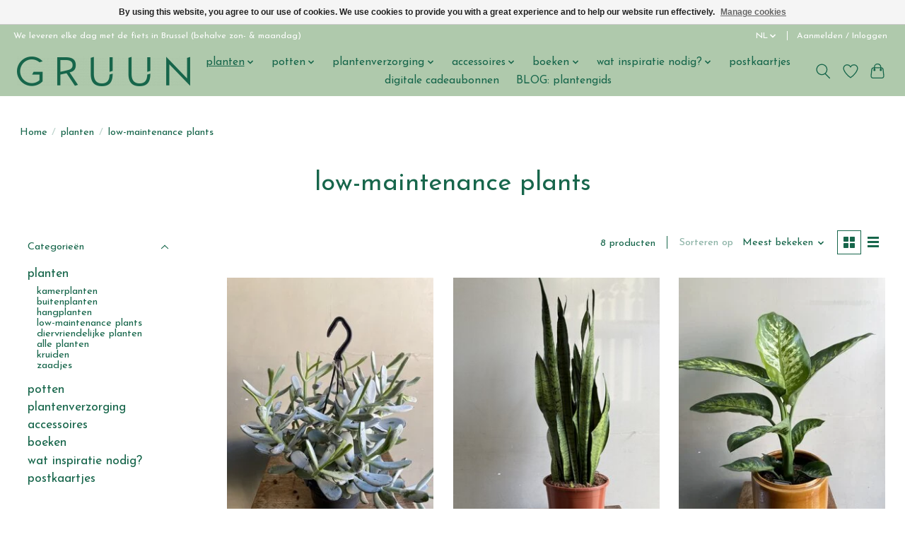

--- FILE ---
content_type: text/html;charset=utf-8
request_url: https://webshop.gruun.brussels/nl/planten/low-maintenance-plants/
body_size: 12463
content:
<!DOCTYPE html>
<html lang="nl">
  <head>
    <meta charset="utf-8"/>
<!-- [START] 'blocks/head.rain' -->
<!--

  (c) 2008-2026 Lightspeed Netherlands B.V.
  http://www.lightspeedhq.com
  Generated: 01-02-2026 @ 03:12:35

-->
<link rel="canonical" href="https://webshop.gruun.brussels/nl/planten/low-maintenance-plants/"/>
<link rel="alternate" href="https://webshop.gruun.brussels/nl/index.rss" type="application/rss+xml" title="Nieuwe producten"/>
<link href="https://cdn.webshopapp.com/assets/cookielaw.css?2025-02-20" rel="stylesheet" type="text/css"/>
<meta name="robots" content="noodp,noydir"/>
<meta property="og:url" content="https://webshop.gruun.brussels/nl/planten/low-maintenance-plants/?source=facebook"/>
<meta property="og:site_name" content="GRUUN"/>
<meta property="og:title" content="low-maintenance plants"/>
<meta property="og:description" content="een planten- en koffie winkel in het hartje van Brussel"/>
<!--[if lt IE 9]>
<script src="https://cdn.webshopapp.com/assets/html5shiv.js?2025-02-20"></script>
<![endif]-->
<!-- [END] 'blocks/head.rain' -->
    <title>low-maintenance plants - GRUUN</title>
    <meta name="description" content="een planten- en koffie winkel in het hartje van Brussel" />
    <meta name="keywords" content="low-maintenance, plants" />
    <meta http-equiv="X-UA-Compatible" content="IE=edge">
    <meta name="viewport" content="width=device-width, initial-scale=1">
    <meta name="apple-mobile-web-app-capable" content="yes">
    <meta name="apple-mobile-web-app-status-bar-style" content="black">
    
    <script>document.getElementsByTagName("html")[0].className += " js";</script>

    <link rel="shortcut icon" href="https://cdn.webshopapp.com/shops/299784/themes/174583/v/986926/assets/favicon.png?20220106091208" type="image/x-icon" />
    <link href='//fonts.googleapis.com/css?family=Josefin%20Sans:400,300,600&display=swap' rel='stylesheet' type='text/css'>
<link href='//fonts.googleapis.com/css?family=Josefin%20Sans:400,300,600&display=swap' rel='stylesheet' type='text/css'>
    <link rel="stylesheet" href="https://cdn.webshopapp.com/assets/gui-2-0.css?2025-02-20" />
    <link rel="stylesheet" href="https://cdn.webshopapp.com/assets/gui-responsive-2-0.css?2025-02-20" />
    <link id="lightspeedframe" rel="stylesheet" href="https://cdn.webshopapp.com/shops/299784/themes/174583/assets/style.css?2024050517320920210104192718" />
    <!-- browsers not supporting CSS variables -->
    <script>
      if(!('CSS' in window) || !CSS.supports('color', 'var(--color-var)')) {var cfStyle = document.getElementById('lightspeedframe');if(cfStyle) {var href = cfStyle.getAttribute('href');href = href.replace('style.css', 'style-fallback.css');cfStyle.setAttribute('href', href);}}
    </script>
    <link rel="stylesheet" href="https://cdn.webshopapp.com/shops/299784/themes/174583/assets/settings.css?2024050517320920210104192718" />
    <link rel="stylesheet" href="https://cdn.webshopapp.com/shops/299784/themes/174583/assets/custom.css?2024050517320920210104192718" />

    <script src="https://cdn.webshopapp.com/assets/jquery-3-7-1.js?2025-02-20"></script>
    <script src="https://cdn.webshopapp.com/assets/jquery-ui-1-14-1.js?2025-02-20"></script>

  </head>
  <body>
    
          <header class="main-header main-header--mobile js-main-header position-relative">
  <div class="main-header__top-section">
    <div class="main-header__nav-grid justify-between@md container max-width-lg text-xs padding-y-xxs">
      <div>We leveren elke dag met de fiets in Brussel (behalve zon- & maandag)</div>
      <ul class="main-header__list flex-grow flex-basis-0 justify-end@md display@md">        
                <li class="main-header__item">
          <a href="#0" class="main-header__link">
            <span class="text-uppercase">nl</span>
            <svg class="main-header__dropdown-icon icon" viewBox="0 0 16 16"><polygon fill="currentColor" points="8,11.4 2.6,6 4,4.6 8,8.6 12,4.6 13.4,6 "></polygon></svg>
          </a>
          <ul class="main-header__dropdown">
                                                                  

	<li><a href="https://webshop.gruun.brussels/nl/go/category/11479469" class="main-header__dropdown-link" title="Nederlands" lang="nl">Nederlands</a></li>
	<li><a href="https://webshop.gruun.brussels/en/go/category/11479469" class="main-header__dropdown-link" title="English" lang="en">English</a></li>
	<li><a href="https://webshop.gruun.brussels/fr/go/category/11479469" class="main-header__dropdown-link" title="Français" lang="fr">Français</a></li>
          </ul>
        </li>
                
                        <li class="main-header__item separator"></li>
                <li class="main-header__item"><a href="https://webshop.gruun.brussels/nl/account/" class="main-header__link" title="Mijn account">Aanmelden / Inloggen</a></li>
      </ul>
    </div>
  </div>
  <div class="main-header__mobile-content container max-width-lg">
          <a href="https://webshop.gruun.brussels/nl/" class="main-header__logo" title="GRUUN">
        <img src="https://cdn.webshopapp.com/shops/299784/themes/174583/v/986171/assets/logo.png?20211122143424" alt="GRUUN">
              </a>
        
    <div class="flex items-center">
            <a href="https://webshop.gruun.brussels/nl/account/wishlist/" class="main-header__mobile-btn js-tab-focus">
        <svg class="icon" viewBox="0 0 24 25" fill="none"><title>Ga naar verlanglijst</title><path d="M11.3785 4.50387L12 5.42378L12.6215 4.50387C13.6598 2.96698 15.4376 1.94995 17.4545 1.94995C20.65 1.94995 23.232 4.49701 23.25 7.6084C23.2496 8.53335 22.927 9.71432 22.3056 11.056C21.689 12.3875 20.8022 13.8258 19.7333 15.249C17.6019 18.0872 14.7978 20.798 12.0932 22.4477L12 22.488L11.9068 22.4477C9.20215 20.798 6.3981 18.0872 4.26667 15.249C3.1978 13.8258 2.31101 12.3875 1.69437 11.056C1.07303 9.71436 0.750466 8.53342 0.75 7.60848C0.767924 4.49706 3.34993 1.94995 6.54545 1.94995C8.56242 1.94995 10.3402 2.96698 11.3785 4.50387Z" stroke="currentColor" stroke-width="1.5" fill="none"/></svg>
        <span class="sr-only">Verlanglijst</span>
      </a>
            <button class="reset main-header__mobile-btn js-tab-focus" aria-controls="cartDrawer">
        <svg class="icon" viewBox="0 0 24 25" fill="none"><title>Winkelwagen in-/uitschakelen</title><path d="M2.90171 9.65153C3.0797 8.00106 4.47293 6.75 6.13297 6.75H17.867C19.527 6.75 20.9203 8.00105 21.0982 9.65153L22.1767 19.6515C22.3839 21.5732 20.8783 23.25 18.9454 23.25H5.05454C3.1217 23.25 1.61603 21.5732 1.82328 19.6515L2.90171 9.65153Z" stroke="currentColor" stroke-width="1.5" fill="none"/>
        <path d="M7.19995 9.6001V5.7001C7.19995 2.88345 9.4833 0.600098 12.3 0.600098C15.1166 0.600098 17.4 2.88345 17.4 5.7001V9.6001" stroke="currentColor" stroke-width="1.5" fill="none"/>
        <circle cx="7.19996" cy="10.2001" r="1.8" fill="currentColor"/>
        <ellipse cx="17.4" cy="10.2001" rx="1.8" ry="1.8" fill="currentColor"/></svg>
        <span class="sr-only">Winkelwagen</span>
              </button>

      <button class="reset anim-menu-btn js-anim-menu-btn main-header__nav-control js-tab-focus" aria-label="Toggle menu">
        <i class="anim-menu-btn__icon anim-menu-btn__icon--close" aria-hidden="true"></i>
      </button>
    </div>
  </div>

  <div class="main-header__nav" role="navigation">
    <div class="main-header__nav-grid justify-between@md container max-width-lg">
      <div class="main-header__nav-logo-wrapper flex-shrink-0">
        
                  <a href="https://webshop.gruun.brussels/nl/" class="main-header__logo" title="GRUUN">
            <img src="https://cdn.webshopapp.com/shops/299784/themes/174583/v/986171/assets/logo.png?20211122143424" alt="GRUUN">
                      </a>
              </div>
      
      <form action="https://webshop.gruun.brussels/nl/search/" method="get" role="search" class="padding-y-md hide@md">
        <label class="sr-only" for="searchInputMobile">Zoeken</label>
        <input class="header-v3__nav-form-control form-control width-100%" value="" autocomplete="off" type="search" name="q" id="searchInputMobile" placeholder="Zoeken ...">
      </form>

      <ul class="main-header__list flex-grow flex-basis-0 flex-wrap justify-center@md">
        
        
                <li class="main-header__item js-main-nav__item">
          <a class="main-header__link js-main-nav__control" href="https://webshop.gruun.brussels/nl/planten/" aria-current="page">
            <span>planten</span>            <svg class="main-header__dropdown-icon icon" viewBox="0 0 16 16"><polygon fill="currentColor" points="8,11.4 2.6,6 4,4.6 8,8.6 12,4.6 13.4,6 "></polygon></svg>                        <i class="main-header__arrow-icon" aria-hidden="true">
              <svg class="icon" viewBox="0 0 16 16">
                <g class="icon__group" fill="none" stroke="currentColor" stroke-linecap="square" stroke-miterlimit="10" stroke-width="2">
                  <path d="M2 2l12 12" />
                  <path d="M14 2L2 14" />
                </g>
              </svg>
            </i>
                        
          </a>
                    <ul class="main-header__dropdown">
            <li class="main-header__dropdown-item"><a href="https://webshop.gruun.brussels/nl/planten/" class="main-header__dropdown-link hide@md" aria-current="page">Alle planten</a></li>
                        <li class="main-header__dropdown-item js-main-nav__item position-relative">
              <a class="main-header__dropdown-link js-main-nav__control flex justify-between " href="https://webshop.gruun.brussels/nl/planten/kamerplanten/">
                kamerplanten
                <svg class="dropdown__desktop-icon icon" aria-hidden="true" viewBox="0 0 12 12"><polyline stroke-width="1" stroke="currentColor" fill="none" stroke-linecap="round" stroke-linejoin="round" points="3.5 0.5 9.5 6 3.5 11.5"></polyline></svg>                                <i class="main-header__arrow-icon" aria-hidden="true">
                  <svg class="icon" viewBox="0 0 16 16">
                    <g class="icon__group" fill="none" stroke="currentColor" stroke-linecap="square" stroke-miterlimit="10" stroke-width="2">
                      <path d="M2 2l12 12" />
                      <path d="M14 2L2 14" />
                    </g>
                  </svg>
                </i>
                              </a>

                            <ul class="main-header__dropdown">
                <li><a href="https://webshop.gruun.brussels/nl/planten/kamerplanten/" class="main-header__dropdown-link hide@md">Alle kamerplanten</a></li>
                                <li><a class="main-header__dropdown-link" href="https://webshop.gruun.brussels/nl/planten/kamerplanten/kleine-planten-12cm/">kleine planten &lt;∅12cm</a></li>
                                <li><a class="main-header__dropdown-link" href="https://webshop.gruun.brussels/nl/planten/kamerplanten/medium-planten-12-20cm/">medium planten ∅12-20cm</a></li>
                                <li><a class="main-header__dropdown-link" href="https://webshop.gruun.brussels/nl/planten/kamerplanten/grotere-planten-20cm/">grotere planten &gt;∅20cm</a></li>
                              </ul>
                          </li>
                        <li class="main-header__dropdown-item">
              <a class="main-header__dropdown-link" href="https://webshop.gruun.brussels/nl/planten/buitenplanten/">
                buitenplanten
                                              </a>

                          </li>
                        <li class="main-header__dropdown-item">
              <a class="main-header__dropdown-link" href="https://webshop.gruun.brussels/nl/planten/hangplanten/">
                hangplanten
                                              </a>

                          </li>
                        <li class="main-header__dropdown-item">
              <a class="main-header__dropdown-link" href="https://webshop.gruun.brussels/nl/planten/low-maintenance-plants/" aria-current="page">
                low-maintenance plants
                                              </a>

                          </li>
                        <li class="main-header__dropdown-item">
              <a class="main-header__dropdown-link" href="https://webshop.gruun.brussels/nl/planten/diervriendelijke-planten/">
                diervriendelijke planten
                                              </a>

                          </li>
                        <li class="main-header__dropdown-item">
              <a class="main-header__dropdown-link" href="https://webshop.gruun.brussels/nl/planten/alle-planten/">
                alle planten
                                              </a>

                          </li>
                        <li class="main-header__dropdown-item">
              <a class="main-header__dropdown-link" href="https://webshop.gruun.brussels/nl/planten/kruiden/">
                kruiden
                                              </a>

                          </li>
                        <li class="main-header__dropdown-item">
              <a class="main-header__dropdown-link" href="https://webshop.gruun.brussels/nl/planten/zaadjes/">
                zaadjes
                                              </a>

                          </li>
                      </ul>
                  </li>
                <li class="main-header__item js-main-nav__item">
          <a class="main-header__link js-main-nav__control" href="https://webshop.gruun.brussels/nl/potten/">
            <span>potten</span>            <svg class="main-header__dropdown-icon icon" viewBox="0 0 16 16"><polygon fill="currentColor" points="8,11.4 2.6,6 4,4.6 8,8.6 12,4.6 13.4,6 "></polygon></svg>                        <i class="main-header__arrow-icon" aria-hidden="true">
              <svg class="icon" viewBox="0 0 16 16">
                <g class="icon__group" fill="none" stroke="currentColor" stroke-linecap="square" stroke-miterlimit="10" stroke-width="2">
                  <path d="M2 2l12 12" />
                  <path d="M14 2L2 14" />
                </g>
              </svg>
            </i>
                        
          </a>
                    <ul class="main-header__dropdown">
            <li class="main-header__dropdown-item"><a href="https://webshop.gruun.brussels/nl/potten/" class="main-header__dropdown-link hide@md">Alle potten</a></li>
                        <li class="main-header__dropdown-item js-main-nav__item position-relative">
              <a class="main-header__dropdown-link js-main-nav__control flex justify-between " href="https://webshop.gruun.brussels/nl/potten/voor-binnen/">
                voor binnen 
                <svg class="dropdown__desktop-icon icon" aria-hidden="true" viewBox="0 0 12 12"><polyline stroke-width="1" stroke="currentColor" fill="none" stroke-linecap="round" stroke-linejoin="round" points="3.5 0.5 9.5 6 3.5 11.5"></polyline></svg>                                <i class="main-header__arrow-icon" aria-hidden="true">
                  <svg class="icon" viewBox="0 0 16 16">
                    <g class="icon__group" fill="none" stroke="currentColor" stroke-linecap="square" stroke-miterlimit="10" stroke-width="2">
                      <path d="M2 2l12 12" />
                      <path d="M14 2L2 14" />
                    </g>
                  </svg>
                </i>
                              </a>

                            <ul class="main-header__dropdown">
                <li><a href="https://webshop.gruun.brussels/nl/potten/voor-binnen/" class="main-header__dropdown-link hide@md">Alle voor binnen </a></li>
                                <li><a class="main-header__dropdown-link" href="https://webshop.gruun.brussels/nl/potten/voor-binnen/kleine-potjes-12cm/">kleine potjes &lt;∅12cm</a></li>
                                <li><a class="main-header__dropdown-link" href="https://webshop.gruun.brussels/nl/potten/voor-binnen/medium-potten-12-20cm/">medium potten ∅12-20cm</a></li>
                                <li><a class="main-header__dropdown-link" href="https://webshop.gruun.brussels/nl/potten/voor-binnen/medium-potten-20-30cm/">medium potten ∅20-30cm</a></li>
                                <li><a class="main-header__dropdown-link" href="https://webshop.gruun.brussels/nl/potten/voor-binnen/extra-grote-potten-30-50cm/">extra grote potten ∅30-50cm</a></li>
                                <li><a class="main-header__dropdown-link" href="https://webshop.gruun.brussels/nl/potten/voor-binnen/hangpotten/">hangpotten</a></li>
                              </ul>
                          </li>
                        <li class="main-header__dropdown-item">
              <a class="main-header__dropdown-link" href="https://webshop.gruun.brussels/nl/potten/voor-buiten/">
                voor buiten
                                              </a>

                          </li>
                        <li class="main-header__dropdown-item">
              <a class="main-header__dropdown-link" href="https://webshop.gruun.brussels/nl/potten/terracotta-potten/">
                terracotta potten 
                                              </a>

                          </li>
                        <li class="main-header__dropdown-item">
              <a class="main-header__dropdown-link" href="https://webshop.gruun.brussels/nl/potten/manden/">
                manden
                                              </a>

                          </li>
                        <li class="main-header__dropdown-item">
              <a class="main-header__dropdown-link" href="https://webshop.gruun.brussels/nl/potten/plantenstaanders/">
                plantenstaanders
                                              </a>

                          </li>
                        <li class="main-header__dropdown-item">
              <a class="main-header__dropdown-link" href="https://webshop.gruun.brussels/nl/potten/muurpotten/">
                muurpotten
                                              </a>

                          </li>
                        <li class="main-header__dropdown-item">
              <a class="main-header__dropdown-link" href="https://webshop.gruun.brussels/nl/potten/potten-met-drainage/">
                potten met drainage
                                              </a>

                          </li>
                        <li class="main-header__dropdown-item">
              <a class="main-header__dropdown-link" href="https://webshop.gruun.brussels/nl/potten/schalen/">
                schalen
                                              </a>

                          </li>
                        <li class="main-header__dropdown-item">
              <a class="main-header__dropdown-link" href="https://webshop.gruun.brussels/nl/potten/brusselse-makelij/">
                Brusselse makelij
                                              </a>

                          </li>
                      </ul>
                  </li>
                <li class="main-header__item js-main-nav__item">
          <a class="main-header__link js-main-nav__control" href="https://webshop.gruun.brussels/nl/plantenverzorging/">
            <span>plantenverzorging</span>            <svg class="main-header__dropdown-icon icon" viewBox="0 0 16 16"><polygon fill="currentColor" points="8,11.4 2.6,6 4,4.6 8,8.6 12,4.6 13.4,6 "></polygon></svg>                        <i class="main-header__arrow-icon" aria-hidden="true">
              <svg class="icon" viewBox="0 0 16 16">
                <g class="icon__group" fill="none" stroke="currentColor" stroke-linecap="square" stroke-miterlimit="10" stroke-width="2">
                  <path d="M2 2l12 12" />
                  <path d="M14 2L2 14" />
                </g>
              </svg>
            </i>
                        
          </a>
                    <ul class="main-header__dropdown">
            <li class="main-header__dropdown-item"><a href="https://webshop.gruun.brussels/nl/plantenverzorging/" class="main-header__dropdown-link hide@md">Alle plantenverzorging</a></li>
                        <li class="main-header__dropdown-item">
              <a class="main-header__dropdown-link" href="https://webshop.gruun.brussels/nl/plantenverzorging/water-tools/">
                water tools
                                              </a>

                          </li>
                        <li class="main-header__dropdown-item">
              <a class="main-header__dropdown-link" href="https://webshop.gruun.brussels/nl/plantenverzorging/voeding/">
                voeding
                                              </a>

                          </li>
                        <li class="main-header__dropdown-item">
              <a class="main-header__dropdown-link" href="https://webshop.gruun.brussels/nl/plantenverzorging/planten-ondersteuning/">
                planten ondersteuning
                                              </a>

                          </li>
                        <li class="main-header__dropdown-item">
              <a class="main-header__dropdown-link" href="https://webshop.gruun.brussels/nl/plantenverzorging/potgrond/">
                potgrond
                                              </a>

                          </li>
                        <li class="main-header__dropdown-item">
              <a class="main-header__dropdown-link" href="https://webshop.gruun.brussels/nl/plantenverzorging/stekken/">
                stekken
                                              </a>

                          </li>
                        <li class="main-header__dropdown-item">
              <a class="main-header__dropdown-link" href="https://webshop.gruun.brussels/nl/plantenverzorging/groei-licht/">
                groei licht
                                              </a>

                          </li>
                        <li class="main-header__dropdown-item">
              <a class="main-header__dropdown-link" href="https://webshop.gruun.brussels/nl/plantenverzorging/pesticide/">
                pesticide
                                              </a>

                          </li>
                      </ul>
                  </li>
                <li class="main-header__item js-main-nav__item">
          <a class="main-header__link js-main-nav__control" href="https://webshop.gruun.brussels/nl/accessoires/">
            <span>accessoires</span>            <svg class="main-header__dropdown-icon icon" viewBox="0 0 16 16"><polygon fill="currentColor" points="8,11.4 2.6,6 4,4.6 8,8.6 12,4.6 13.4,6 "></polygon></svg>                        <i class="main-header__arrow-icon" aria-hidden="true">
              <svg class="icon" viewBox="0 0 16 16">
                <g class="icon__group" fill="none" stroke="currentColor" stroke-linecap="square" stroke-miterlimit="10" stroke-width="2">
                  <path d="M2 2l12 12" />
                  <path d="M14 2L2 14" />
                </g>
              </svg>
            </i>
                        
          </a>
                    <ul class="main-header__dropdown">
            <li class="main-header__dropdown-item"><a href="https://webshop.gruun.brussels/nl/accessoires/" class="main-header__dropdown-link hide@md">Alle accessoires</a></li>
                        <li class="main-header__dropdown-item">
              <a class="main-header__dropdown-link" href="https://webshop.gruun.brussels/nl/accessoires/decoratie/">
                decoratie
                                              </a>

                          </li>
                        <li class="main-header__dropdown-item">
              <a class="main-header__dropdown-link" href="https://webshop.gruun.brussels/nl/accessoires/gieters/">
                gieters
                                              </a>

                          </li>
                        <li class="main-header__dropdown-item">
              <a class="main-header__dropdown-link" href="https://webshop.gruun.brussels/nl/accessoires/stekvaasjes/">
                stekvaasjes
                                              </a>

                          </li>
                        <li class="main-header__dropdown-item">
              <a class="main-header__dropdown-link" href="https://webshop.gruun.brussels/nl/accessoires/home/">
                home
                                              </a>

                          </li>
                        <li class="main-header__dropdown-item">
              <a class="main-header__dropdown-link" href="https://webshop.gruun.brussels/nl/accessoires/plant-care/">
                plant care
                                              </a>

                          </li>
                      </ul>
                  </li>
                <li class="main-header__item js-main-nav__item">
          <a class="main-header__link js-main-nav__control" href="https://webshop.gruun.brussels/nl/boeken/">
            <span>boeken</span>            <svg class="main-header__dropdown-icon icon" viewBox="0 0 16 16"><polygon fill="currentColor" points="8,11.4 2.6,6 4,4.6 8,8.6 12,4.6 13.4,6 "></polygon></svg>                        <i class="main-header__arrow-icon" aria-hidden="true">
              <svg class="icon" viewBox="0 0 16 16">
                <g class="icon__group" fill="none" stroke="currentColor" stroke-linecap="square" stroke-miterlimit="10" stroke-width="2">
                  <path d="M2 2l12 12" />
                  <path d="M14 2L2 14" />
                </g>
              </svg>
            </i>
                        
          </a>
                    <ul class="main-header__dropdown">
            <li class="main-header__dropdown-item"><a href="https://webshop.gruun.brussels/nl/boeken/" class="main-header__dropdown-link hide@md">Alle boeken</a></li>
                        <li class="main-header__dropdown-item">
              <a class="main-header__dropdown-link" href="https://webshop.gruun.brussels/nl/boeken/nl/">
                NL
                                              </a>

                          </li>
                        <li class="main-header__dropdown-item">
              <a class="main-header__dropdown-link" href="https://webshop.gruun.brussels/nl/boeken/eng/">
                ENG
                                              </a>

                          </li>
                        <li class="main-header__dropdown-item">
              <a class="main-header__dropdown-link" href="https://webshop.gruun.brussels/nl/boeken/fr/">
                FR
                                              </a>

                          </li>
                        <li class="main-header__dropdown-item">
              <a class="main-header__dropdown-link" href="https://webshop.gruun.brussels/nl/boeken/puzzels/">
                puzzels
                                              </a>

                          </li>
                      </ul>
                  </li>
                <li class="main-header__item js-main-nav__item">
          <a class="main-header__link js-main-nav__control" href="https://webshop.gruun.brussels/nl/wat-inspiratie-nodig/">
            <span>wat inspiratie nodig?</span>            <svg class="main-header__dropdown-icon icon" viewBox="0 0 16 16"><polygon fill="currentColor" points="8,11.4 2.6,6 4,4.6 8,8.6 12,4.6 13.4,6 "></polygon></svg>                        <i class="main-header__arrow-icon" aria-hidden="true">
              <svg class="icon" viewBox="0 0 16 16">
                <g class="icon__group" fill="none" stroke="currentColor" stroke-linecap="square" stroke-miterlimit="10" stroke-width="2">
                  <path d="M2 2l12 12" />
                  <path d="M14 2L2 14" />
                </g>
              </svg>
            </i>
                        
          </a>
                    <ul class="main-header__dropdown">
            <li class="main-header__dropdown-item"><a href="https://webshop.gruun.brussels/nl/wat-inspiratie-nodig/" class="main-header__dropdown-link hide@md">Alle wat inspiratie nodig?</a></li>
                        <li class="main-header__dropdown-item">
              <a class="main-header__dropdown-link" href="https://webshop.gruun.brussels/nl/wat-inspiratie-nodig/gift-guide/">
                gift guide
                                              </a>

                          </li>
                        <li class="main-header__dropdown-item">
              <a class="main-header__dropdown-link" href="https://webshop.gruun.brussels/nl/wat-inspiratie-nodig/gruun-op-een-budget/">
                GRUUN op een budget
                                              </a>

                          </li>
                      </ul>
                  </li>
                <li class="main-header__item">
          <a class="main-header__link" href="https://webshop.gruun.brussels/nl/postkaartjes/">
            postkaartjes                                    
          </a>
                  </li>
        
                <li class="main-header__item">
            <a class="main-header__link" href="https://webshop.gruun.brussels/nl/giftcard/" >digitale cadeaubonnen</a>
        </li>
        
                              <li class="main-header__item">
              <a class="main-header__link" href="https://webshop.gruun.brussels/nl/blogs/plantguide/">BLOG: plantengids</a>
            </li>
                  
        
                
        <li class="main-header__item hide@md">
          <ul class="main-header__list main-header__list--mobile-items">        
                        <li class="main-header__item js-main-nav__item">
              <a href="#0" class="main-header__link js-main-nav__control">
                <span>Nederlands</span>
                <i class="main-header__arrow-icon" aria-hidden="true">
                  <svg class="icon" viewBox="0 0 16 16">
                    <g class="icon__group" fill="none" stroke="currentColor" stroke-linecap="square" stroke-miterlimit="10" stroke-width="2">
                      <path d="M2 2l12 12" />
                      <path d="M14 2L2 14" />
                    </g>
                  </svg>
                </i>
              </a>
              <ul class="main-header__dropdown">
                                                                      

	<li><a href="https://webshop.gruun.brussels/nl/go/category/11479469" class="main-header__dropdown-link" title="Nederlands" lang="nl">Nederlands</a></li>
	<li><a href="https://webshop.gruun.brussels/en/go/category/11479469" class="main-header__dropdown-link" title="English" lang="en">English</a></li>
	<li><a href="https://webshop.gruun.brussels/fr/go/category/11479469" class="main-header__dropdown-link" title="Français" lang="fr">Français</a></li>
              </ul>
            </li>
            
                                                <li class="main-header__item"><a href="https://webshop.gruun.brussels/nl/account/" class="main-header__link" title="Mijn account">Aanmelden / Inloggen</a></li>
          </ul>
        </li>
        
      </ul>

      <ul class="main-header__list flex-shrink-0 justify-end@md display@md">
        <li class="main-header__item">
          
          <button class="reset switch-icon main-header__link main-header__link--icon js-toggle-search js-switch-icon js-tab-focus" aria-label="Toggle icon">
            <svg class="icon switch-icon__icon--a" viewBox="0 0 24 25"><title>Zoeken in-/uitschakelen</title><path fill-rule="evenodd" clip-rule="evenodd" d="M17.6032 9.55171C17.6032 13.6671 14.267 17.0033 10.1516 17.0033C6.03621 17.0033 2.70001 13.6671 2.70001 9.55171C2.70001 5.4363 6.03621 2.1001 10.1516 2.1001C14.267 2.1001 17.6032 5.4363 17.6032 9.55171ZM15.2499 16.9106C13.8031 17.9148 12.0461 18.5033 10.1516 18.5033C5.20779 18.5033 1.20001 14.4955 1.20001 9.55171C1.20001 4.60787 5.20779 0.600098 10.1516 0.600098C15.0955 0.600098 19.1032 4.60787 19.1032 9.55171C19.1032 12.0591 18.0724 14.3257 16.4113 15.9507L23.2916 22.8311C23.5845 23.1239 23.5845 23.5988 23.2916 23.8917C22.9987 24.1846 22.5239 24.1846 22.231 23.8917L15.2499 16.9106Z" fill="currentColor"/></svg>

            <svg class="icon switch-icon__icon--b" viewBox="0 0 32 32"><title>Zoeken in-/uitschakelen</title><g fill="none" stroke="currentColor" stroke-miterlimit="10" stroke-linecap="round" stroke-linejoin="round" stroke-width="2"><line x1="27" y1="5" x2="5" y2="27"></line><line x1="27" y1="27" x2="5" y2="5"></line></g></svg>
          </button>

        </li>
                <li class="main-header__item">
          <a href="https://webshop.gruun.brussels/nl/account/wishlist/" class="main-header__link main-header__link--icon">
            <svg class="icon" viewBox="0 0 24 25" fill="none"><title>Ga naar verlanglijst</title><path d="M11.3785 4.50387L12 5.42378L12.6215 4.50387C13.6598 2.96698 15.4376 1.94995 17.4545 1.94995C20.65 1.94995 23.232 4.49701 23.25 7.6084C23.2496 8.53335 22.927 9.71432 22.3056 11.056C21.689 12.3875 20.8022 13.8258 19.7333 15.249C17.6019 18.0872 14.7978 20.798 12.0932 22.4477L12 22.488L11.9068 22.4477C9.20215 20.798 6.3981 18.0872 4.26667 15.249C3.1978 13.8258 2.31101 12.3875 1.69437 11.056C1.07303 9.71436 0.750466 8.53342 0.75 7.60848C0.767924 4.49706 3.34993 1.94995 6.54545 1.94995C8.56242 1.94995 10.3402 2.96698 11.3785 4.50387Z" stroke="currentColor" stroke-width="1.5" fill="none"/></svg>
            <span class="sr-only">Verlanglijst</span>
          </a>
        </li>
                <li class="main-header__item">
          <a href="#0" class="main-header__link main-header__link--icon" aria-controls="cartDrawer">
            <svg class="icon" viewBox="0 0 24 25" fill="none"><title>Winkelwagen in-/uitschakelen</title><path d="M2.90171 9.65153C3.0797 8.00106 4.47293 6.75 6.13297 6.75H17.867C19.527 6.75 20.9203 8.00105 21.0982 9.65153L22.1767 19.6515C22.3839 21.5732 20.8783 23.25 18.9454 23.25H5.05454C3.1217 23.25 1.61603 21.5732 1.82328 19.6515L2.90171 9.65153Z" stroke="currentColor" stroke-width="1.5" fill="none"/>
            <path d="M7.19995 9.6001V5.7001C7.19995 2.88345 9.4833 0.600098 12.3 0.600098C15.1166 0.600098 17.4 2.88345 17.4 5.7001V9.6001" stroke="currentColor" stroke-width="1.5" fill="none"/>
            <circle cx="7.19996" cy="10.2001" r="1.8" fill="currentColor"/>
            <ellipse cx="17.4" cy="10.2001" rx="1.8" ry="1.8" fill="currentColor"/></svg>
            <span class="sr-only">Winkelwagen</span>
                      </a>
        </li>
      </ul>
      
    	<div class="main-header__search-form bg">
        <form action="https://webshop.gruun.brussels/nl/search/" method="get" role="search" class="container max-width-lg">
          <label class="sr-only" for="searchInput">Zoeken</label>
          <input class="header-v3__nav-form-control form-control width-100%" value="" autocomplete="off" type="search" name="q" id="searchInput" placeholder="Zoeken ...">
        </form>
      </div>
      
    </div>
  </div>
</header>

<div class="drawer dr-cart js-drawer" id="cartDrawer">
  <div class="drawer__content bg shadow-md flex flex-column" role="alertdialog" aria-labelledby="drawer-cart-title">
    <header class="flex items-center justify-between flex-shrink-0 padding-x-md padding-y-md">
      <h1 id="drawer-cart-title" class="text-base text-truncate">Winkelwagen</h1>

      <button class="reset drawer__close-btn js-drawer__close js-tab-focus">
        <svg class="icon icon--xs" viewBox="0 0 16 16"><title>Winkelwagenpaneel sluiten</title><g stroke-width="2" stroke="currentColor" fill="none" stroke-linecap="round" stroke-linejoin="round" stroke-miterlimit="10"><line x1="13.5" y1="2.5" x2="2.5" y2="13.5"></line><line x1="2.5" y1="2.5" x2="13.5" y2="13.5"></line></g></svg>
      </button>
    </header>

    <div class="drawer__body padding-x-md padding-bottom-sm js-drawer__body">
            <p class="margin-y-xxxl color-contrast-medium text-sm text-center">Je winkelwagen is momenteel leeg</p>
          </div>

    <footer class="padding-x-md padding-y-md flex-shrink-0">
      <p class="text-sm text-center color-contrast-medium margin-bottom-sm">Betaal veilig met:</p>
      <p class="text-sm flex flex-wrap gap-xs text-xs@md justify-center">
                  <a href="https://webshop.gruun.brussels/nl/service/payment-methods/" title="Maestro">
            <img src="https://cdn.webshopapp.com/assets/icon-payment-maestro.png?2025-02-20" alt="Maestro" height="16" />
          </a>
                  <a href="https://webshop.gruun.brussels/nl/service/payment-methods/" title="Bancontact">
            <img src="https://cdn.webshopapp.com/assets/icon-payment-mistercash.png?2025-02-20" alt="Bancontact" height="16" />
          </a>
                  <a href="https://webshop.gruun.brussels/nl/service/payment-methods/" title="Belfius">
            <img src="https://cdn.webshopapp.com/assets/icon-payment-belfius.png?2025-02-20" alt="Belfius" height="16" />
          </a>
                  <a href="https://webshop.gruun.brussels/nl/service/payment-methods/" title="KBC">
            <img src="https://cdn.webshopapp.com/assets/icon-payment-kbc.png?2025-02-20" alt="KBC" height="16" />
          </a>
                  <a href="https://webshop.gruun.brussels/nl/service/payment-methods/" title="Visa">
            <img src="https://cdn.webshopapp.com/assets/icon-payment-visa.png?2025-02-20" alt="Visa" height="16" />
          </a>
                  <a href="https://webshop.gruun.brussels/nl/service/payment-methods/" title="MasterCard">
            <img src="https://cdn.webshopapp.com/assets/icon-payment-mastercard.png?2025-02-20" alt="MasterCard" height="16" />
          </a>
                  <a href="https://webshop.gruun.brussels/nl/service/payment-methods/" title="Gift card">
            <img src="https://cdn.webshopapp.com/assets/icon-payment-giftcard.png?2025-02-20" alt="Gift card" height="16" />
          </a>
                  <a href="https://webshop.gruun.brussels/nl/service/payment-methods/" title="PayPal">
            <img src="https://cdn.webshopapp.com/assets/icon-payment-paypalcp.png?2025-02-20" alt="PayPal" height="16" />
          </a>
                  <a href="https://webshop.gruun.brussels/nl/service/payment-methods/" title="American Express">
            <img src="https://cdn.webshopapp.com/assets/icon-payment-americanexpress.png?2025-02-20" alt="American Express" height="16" />
          </a>
              </p>
    </footer>
  </div>
</div>            <section class="collection-page__intro container max-width-lg">
  <div class="padding-y-lg">
    <nav class="breadcrumbs text-sm" aria-label="Breadcrumbs">
  <ol class="flex flex-wrap gap-xxs">
    <li class="breadcrumbs__item">
    	<a href="https://webshop.gruun.brussels/nl/" class="color-inherit text-underline-hover">Home</a>
      <span class="color-contrast-low margin-left-xxs" aria-hidden="true">/</span>
    </li>
        <li class="breadcrumbs__item">
            <a href="https://webshop.gruun.brussels/nl/planten/" class="color-inherit text-underline-hover">planten</a>
      <span class="color-contrast-low margin-left-xxs" aria-hidden="true">/</span>
          </li>
        <li class="breadcrumbs__item" aria-current="page">
            low-maintenance plants
          </li>
      </ol>
</nav>  </div>
  
  <h1 class="text-center">low-maintenance plants</h1>

  </section>

<section class="collection-page__content padding-y-lg">
  <div class="container max-width-lg">
    <div class="margin-bottom-md hide@md no-js:is-hidden">
      <button class="btn btn--subtle width-100%" aria-controls="filter-panel">Filters weergeven</button>
    </div>
  
    <div class="flex@md">
      <aside class="sidebar sidebar--collection-filters sidebar--colection-filters sidebar--static@md js-sidebar" data-static-class="sidebar--sticky-on-desktop" id="filter-panel" aria-labelledby="filter-panel-title">
        <div class="sidebar__panel">
          <header class="sidebar__header z-index-2">
            <h1 class="text-md text-truncate" id="filter-panel-title">Filters</h1>
      
            <button class="reset sidebar__close-btn js-sidebar__close-btn js-tab-focus">
              <svg class="icon" viewBox="0 0 16 16"><title>Paneel sluiten</title><g stroke-width="1" stroke="currentColor" fill="none" stroke-linecap="round" stroke-linejoin="round" stroke-miterlimit="10"><line x1="13.5" y1="2.5" x2="2.5" y2="13.5"></line><line x1="2.5" y1="2.5" x2="13.5" y2="13.5"></line></g></svg>
            </button>
          </header>
      		
          <form action="https://webshop.gruun.brussels/nl/planten/low-maintenance-plants/" method="get" class="position-relative z-index-1">
            <input type="hidden" name="mode" value="grid" id="filter_form_mode" />
            <input type="hidden" name="limit" value="24" id="filter_form_limit" />
            <input type="hidden" name="sort" value="popular" id="filter_form_sort" />

            <ul class="accordion js-accordion">
                            <li class="accordion__item accordion__item--is-open js-accordion__item">
                <button class="reset accordion__header padding-y-sm padding-x-md padding-x-xs@md js-tab-focus" type="button">
                  <div>
                    <div class="text-sm@md">Categorieën</div>
                  </div>

                  <svg class="icon accordion__icon-arrow no-js:is-hidden" viewBox="0 0 16 16" aria-hidden="true">
                    <g class="icon__group" fill="none" stroke="currentColor" stroke-linecap="square" stroke-miterlimit="10">
                      <path d="M2 2l12 12" />
                      <path d="M14 2L2 14" />
                    </g>
                  </svg>
                </button>
            
                <div class="accordion__panel js-accordion__panel">
                  <div class="padding-top-xxxs padding-x-md padding-bottom-md padding-x-xs@md">
                    <ul class="filter__categories flex flex-column gap-xxs">
                                            <li class="filter-categories__item">
                        <a href="https://webshop.gruun.brussels/nl/planten/" class="color-inherit text-underline-hover" aria-current="page">planten</a>
                        
                                                  <ul class="filter-categories__subcat text-sm padding-top-xs padding-bottom-xs padding-left-sm">
                                                          <li class="filter-categories__item">
                                <a href="https://webshop.gruun.brussels/nl/planten/kamerplanten/" class="color-inherit text-underline-hover">kamerplanten</a>
                                
                                                              </li>
                                                          <li class="filter-categories__item">
                                <a href="https://webshop.gruun.brussels/nl/planten/buitenplanten/" class="color-inherit text-underline-hover">buitenplanten</a>
                                
                                                              </li>
                                                          <li class="filter-categories__item">
                                <a href="https://webshop.gruun.brussels/nl/planten/hangplanten/" class="color-inherit text-underline-hover">hangplanten</a>
                                
                                                              </li>
                                                          <li class="filter-categories__item">
                                <a href="https://webshop.gruun.brussels/nl/planten/low-maintenance-plants/" class="color-inherit text-underline-hover" aria-current="page">low-maintenance plants</a>
                                
                                                              </li>
                                                          <li class="filter-categories__item">
                                <a href="https://webshop.gruun.brussels/nl/planten/diervriendelijke-planten/" class="color-inherit text-underline-hover">diervriendelijke planten</a>
                                
                                                              </li>
                                                          <li class="filter-categories__item">
                                <a href="https://webshop.gruun.brussels/nl/planten/alle-planten/" class="color-inherit text-underline-hover">alle planten</a>
                                
                                                              </li>
                                                          <li class="filter-categories__item">
                                <a href="https://webshop.gruun.brussels/nl/planten/kruiden/" class="color-inherit text-underline-hover">kruiden</a>
                                
                                                              </li>
                                                          <li class="filter-categories__item">
                                <a href="https://webshop.gruun.brussels/nl/planten/zaadjes/" class="color-inherit text-underline-hover">zaadjes</a>
                                
                                                              </li>
                                                      </ul>
                                              </li>
                                            <li class="filter-categories__item">
                        <a href="https://webshop.gruun.brussels/nl/potten/" class="color-inherit text-underline-hover">potten</a>
                        
                                              </li>
                                            <li class="filter-categories__item">
                        <a href="https://webshop.gruun.brussels/nl/plantenverzorging/" class="color-inherit text-underline-hover">plantenverzorging</a>
                        
                                              </li>
                                            <li class="filter-categories__item">
                        <a href="https://webshop.gruun.brussels/nl/accessoires/" class="color-inherit text-underline-hover">accessoires</a>
                        
                                              </li>
                                            <li class="filter-categories__item">
                        <a href="https://webshop.gruun.brussels/nl/boeken/" class="color-inherit text-underline-hover">boeken</a>
                        
                                              </li>
                                            <li class="filter-categories__item">
                        <a href="https://webshop.gruun.brussels/nl/wat-inspiratie-nodig/" class="color-inherit text-underline-hover">wat inspiratie nodig?</a>
                        
                                              </li>
                                            <li class="filter-categories__item">
                        <a href="https://webshop.gruun.brussels/nl/postkaartjes/" class="color-inherit text-underline-hover">postkaartjes</a>
                        
                                              </li>
                                          </ul>
                  </div>
                </div>
              </li>
                            
                            
                          
              <li class="accordion__item accordion__item--is-open accordion__item--is-open js-accordion__item">
                <button class="reset accordion__header padding-y-sm padding-x-md padding-x-xs@md js-tab-focus" type="button">
                  <div>
                    <div class="text-sm@md">Prijs</div>
                  </div>

                  <svg class="icon accordion__icon-arrow no-js:is-hidden" viewBox="0 0 16 16" aria-hidden="true">
                    <g class="icon__group" fill="none" stroke="currentColor" stroke-linecap="square" stroke-miterlimit="10">
                      <path d="M2 2l12 12" />
                      <path d="M14 2L2 14" />
                    </g>
                  </svg>
                </button>
            
                <div class="accordion__panel js-accordion__panel">
                  <div class="padding-top-xxxs padding-x-md padding-bottom-md padding-x-xs@md flex justify-center">
                    <div class="slider slider--multi-value js-slider">
                      <div class="slider__range">
                        <label class="sr-only" for="slider-min-value">Minimale prijswaarde</label>
                        <input class="slider__input" type="range" id="slider-min-value" name="min" min="0" max="50" step="1" value="0" onchange="this.form.submit()">
                      </div>
                  
                      <div class="slider__range">
                        <label class="sr-only" for="slider-max-value"> Price maximum value</label>
                        <input class="slider__input" type="range" id="slider-max-value" name="max" min="0" max="50" step="1" value="50" onchange="this.form.submit()">
                      </div>
                  
                      <div class="margin-top-xs text-center text-sm" aria-hidden="true">
                        <span class="slider__value">€<span class="js-slider__value">0</span> - €<span class="js-slider__value">50</span></span>
                      </div>
                    </div>
                  </div>
                </div>
              </li>
          
            </ul>
          </form>
        </div>
      </aside>
      
      <main class="flex-grow padding-left-xl@md">
        <form action="https://webshop.gruun.brussels/nl/planten/low-maintenance-plants/" method="get" class="flex gap-sm items-center justify-end margin-bottom-sm">
          <input type="hidden" name="min" value="0" id="filter_form_min" />
          <input type="hidden" name="max" value="50" id="filter_form_max" />
          <input type="hidden" name="brand" value="0" id="filter_form_brand" />
          <input type="hidden" name="limit" value="24" id="filter_form_limit" />
                    
          <p class="text-sm">8 producten</p>

          <div class="separator"></div>

          <div class="flex items-baseline">
            <label class="text-sm color-contrast-medium margin-right-sm" for="select-sorting">Sorteren op</label>

            <div class="select inline-block js-select" data-trigger-class="reset text-sm text-underline-hover inline-flex items-center cursor-pointer js-tab-focus">
              <select name="sort" id="select-sorting" onchange="this.form.submit()">
                                  <option value="default">Standaard</option>
                                  <option value="popular" selected="selected">Meest bekeken</option>
                                  <option value="newest">Nieuwste producten</option>
                                  <option value="lowest">Laagste prijs</option>
                                  <option value="highest">Hoogste prijs</option>
                                  <option value="asc">Naam oplopend</option>
                                  <option value="desc">Naam aflopend</option>
                              </select>

              <svg class="icon icon--xxs margin-left-xxxs" aria-hidden="true" viewBox="0 0 16 16"><polygon fill="currentColor" points="8,11.4 2.6,6 4,4.6 8,8.6 12,4.6 13.4,6 "></polygon></svg>
            </div>
          </div>

          <div class="btns btns--radio btns--grid-layout js-grid-switch__controller">
            <div>
              <input type="radio" name="mode" id="radio-grid" value="grid" checked onchange="this.form.submit()">
              <label class="btns__btn btns__btn--icon" for="radio-grid">
                <svg class="icon icon--xs" viewBox="0 0 16 16">
                  <title>Rasterweergave</title>
                  <g>
                    <path d="M6,0H1C0.4,0,0,0.4,0,1v5c0,0.6,0.4,1,1,1h5c0.6,0,1-0.4,1-1V1C7,0.4,6.6,0,6,0z"></path>
                    <path d="M15,0h-5C9.4,0,9,0.4,9,1v5c0,0.6,0.4,1,1,1h5c0.6,0,1-0.4,1-1V1C16,0.4,15.6,0,15,0z"></path>
                    <path d="M6,9H1c-0.6,0-1,0.4-1,1v5c0,0.6,0.4,1,1,1h5c0.6,0,1-0.4,1-1v-5C7,9.4,6.6,9,6,9z"></path>
                    <path d="M15,9h-5c-0.6,0-1,0.4-1,1v5c0,0.6,0.4,1,1,1h5c0.6,0,1-0.4,1-1v-5C16,9.4,15.6,9,15,9z"></path>
                  </g>
                </svg>
              </label>
            </div>

            <div>
              <input type="radio" name="mode" id="radio-list" value="list" onchange="this.form.submit()">
              <label class="btns__btn btns__btn--icon" for="radio-list">
                <svg class="icon icon--xs" viewBox="0 0 16 16">
                  <title>Lijstweergave</title>
                  <g>
                    <rect width="16" height="3"></rect>
                    <rect y="6" width="16" height="3"></rect>
                    <rect y="12" width="16" height="3"></rect>
                  </g>
                </svg>
              </label>
            </div>
          </div>
        </form>

        <div>
                    <ul class="grid gap-md">
                    <li class="col-6 col-4@md">
                  
  

<div class="prod-card">

  
  <div class="prod-card__img-wrapper">
    <a href="https://webshop.gruun.brussels/nl/cotyledon-orbiculata-coral-o14-h25.html" class="prod-card__img-link" aria-label="Cotyledon orbiculata &#039;Coral&#039; Ø14 h25">
      <figure class="media-wrapper media-wrapper--3:4 bg-contrast-lower">
                <img src="https://cdn.webshopapp.com/shops/299784/files/466409099/150x200x2/cotyledon-orbiculata-coral-14-h25.jpg" 
             sizes="(min-width: 400px) 300px, 150px"
             srcset="https://cdn.webshopapp.com/shops/299784/files/466409099/150x200x2/cotyledon-orbiculata-coral-14-h25.jpg 150w,
                     https://cdn.webshopapp.com/shops/299784/files/466409099/300x400x2/cotyledon-orbiculata-coral-14-h25.jpg 300w,
                     https://cdn.webshopapp.com/shops/299784/files/466409099/600x800x2/cotyledon-orbiculata-coral-14-h25.jpg 600w" 
             alt="Cotyledon orbiculata &#039;Coral&#039; Ø14 h25" 
             title="Cotyledon orbiculata &#039;Coral&#039; Ø14 h25" />
              </figure>
    </a>
        
        <a href="https://webshop.gruun.brussels/nl/account/wishlistAdd/109782050/?variant_id=221864424" class="btn btn--icon prod-card__wishlist">
      <svg class="icon" viewBox="0 0 24 25" fill="none"><title>Aan verlanglijst toevoegen</title><path d="M11.3785 4.50387L12 5.42378L12.6215 4.50387C13.6598 2.96698 15.4376 1.94995 17.4545 1.94995C20.65 1.94995 23.232 4.49701 23.25 7.6084C23.2496 8.53335 22.927 9.71432 22.3056 11.056C21.689 12.3875 20.8022 13.8258 19.7333 15.249C17.6019 18.0872 14.7978 20.798 12.0932 22.4477L12 22.488L11.9068 22.4477C9.20215 20.798 6.3981 18.0872 4.26667 15.249C3.1978 13.8258 2.31101 12.3875 1.69437 11.056C1.07303 9.71436 0.750466 8.53342 0.75 7.60848C0.767924 4.49706 3.34993 1.94995 6.54545 1.94995C8.56242 1.94995 10.3402 2.96698 11.3785 4.50387Z" stroke="black" stroke-width="1.5" fill="none"/></svg>
    </a>
      </div>

  <div class="padding-sm text-center">
    <h1 class="text-base margin-bottom-xs">
      <a href="https://webshop.gruun.brussels/nl/cotyledon-orbiculata-coral-o14-h25.html" class="product-card__title">
                Cotyledon orbiculata &#039;Coral&#039; Ø14 h25
              </a>
    </h1>

    <div class="margin-bottom-xs">          
      <ins class="prod-card__price">€18,00</ins>
    	      
                </div>
  </div>
</div>

        	</li>
                    <li class="col-6 col-4@md">
                  
  

<div class="prod-card">

  
  <div class="prod-card__img-wrapper">
    <a href="https://webshop.gruun.brussels/nl/sansevieria-zeylanica-o21-h80.html" class="prod-card__img-link" aria-label="Sansevieria zeylanica Ø21 h80">
      <figure class="media-wrapper media-wrapper--3:4 bg-contrast-lower">
                <img src="https://cdn.webshopapp.com/shops/299784/files/468778565/150x200x2/sansevieria-zeylanica-21-h80.jpg" 
             sizes="(min-width: 400px) 300px, 150px"
             srcset="https://cdn.webshopapp.com/shops/299784/files/468778565/150x200x2/sansevieria-zeylanica-21-h80.jpg 150w,
                     https://cdn.webshopapp.com/shops/299784/files/468778565/300x400x2/sansevieria-zeylanica-21-h80.jpg 300w,
                     https://cdn.webshopapp.com/shops/299784/files/468778565/600x800x2/sansevieria-zeylanica-21-h80.jpg 600w" 
             alt="Sansevieria zeylanica Ø21 h80" 
             title="Sansevieria zeylanica Ø21 h80" />
              </figure>
    </a>
        
        <a href="https://webshop.gruun.brussels/nl/account/wishlistAdd/109781727/?variant_id=221863948" class="btn btn--icon prod-card__wishlist">
      <svg class="icon" viewBox="0 0 24 25" fill="none"><title>Aan verlanglijst toevoegen</title><path d="M11.3785 4.50387L12 5.42378L12.6215 4.50387C13.6598 2.96698 15.4376 1.94995 17.4545 1.94995C20.65 1.94995 23.232 4.49701 23.25 7.6084C23.2496 8.53335 22.927 9.71432 22.3056 11.056C21.689 12.3875 20.8022 13.8258 19.7333 15.249C17.6019 18.0872 14.7978 20.798 12.0932 22.4477L12 22.488L11.9068 22.4477C9.20215 20.798 6.3981 18.0872 4.26667 15.249C3.1978 13.8258 2.31101 12.3875 1.69437 11.056C1.07303 9.71436 0.750466 8.53342 0.75 7.60848C0.767924 4.49706 3.34993 1.94995 6.54545 1.94995C8.56242 1.94995 10.3402 2.96698 11.3785 4.50387Z" stroke="black" stroke-width="1.5" fill="none"/></svg>
    </a>
      </div>

  <div class="padding-sm text-center">
    <h1 class="text-base margin-bottom-xs">
      <a href="https://webshop.gruun.brussels/nl/sansevieria-zeylanica-o21-h80.html" class="product-card__title">
                Sansevieria zeylanica Ø21 h80
              </a>
    </h1>

    <div class="margin-bottom-xs">          
      <ins class="prod-card__price">€50,00</ins>
    	      
                </div>
  </div>
</div>

        	</li>
                    <li class="col-6 col-4@md">
                  
  

<div class="prod-card">

  
  <div class="prod-card__img-wrapper">
    <a href="https://webshop.gruun.brussels/nl/dieffenbachia-seguine-reeva-o17-h75.html" class="prod-card__img-link" aria-label="Dieffenbachia seguine &#039;Reeva&#039; Ø17 h75">
      <figure class="media-wrapper media-wrapper--3:4 bg-contrast-lower">
                <img src="https://cdn.webshopapp.com/shops/299784/files/465217991/150x200x2/dieffenbachia-seguine-reeva-17-h75.jpg" 
             sizes="(min-width: 400px) 300px, 150px"
             srcset="https://cdn.webshopapp.com/shops/299784/files/465217991/150x200x2/dieffenbachia-seguine-reeva-17-h75.jpg 150w,
                     https://cdn.webshopapp.com/shops/299784/files/465217991/300x400x2/dieffenbachia-seguine-reeva-17-h75.jpg 300w,
                     https://cdn.webshopapp.com/shops/299784/files/465217991/600x800x2/dieffenbachia-seguine-reeva-17-h75.jpg 600w" 
             alt="Dieffenbachia seguine &#039;Reeva&#039; Ø17 h75" 
             title="Dieffenbachia seguine &#039;Reeva&#039; Ø17 h75" />
              </figure>
    </a>
        
        <a href="https://webshop.gruun.brussels/nl/account/wishlistAdd/153750559/?variant_id=305423963" class="btn btn--icon prod-card__wishlist">
      <svg class="icon" viewBox="0 0 24 25" fill="none"><title>Aan verlanglijst toevoegen</title><path d="M11.3785 4.50387L12 5.42378L12.6215 4.50387C13.6598 2.96698 15.4376 1.94995 17.4545 1.94995C20.65 1.94995 23.232 4.49701 23.25 7.6084C23.2496 8.53335 22.927 9.71432 22.3056 11.056C21.689 12.3875 20.8022 13.8258 19.7333 15.249C17.6019 18.0872 14.7978 20.798 12.0932 22.4477L12 22.488L11.9068 22.4477C9.20215 20.798 6.3981 18.0872 4.26667 15.249C3.1978 13.8258 2.31101 12.3875 1.69437 11.056C1.07303 9.71436 0.750466 8.53342 0.75 7.60848C0.767924 4.49706 3.34993 1.94995 6.54545 1.94995C8.56242 1.94995 10.3402 2.96698 11.3785 4.50387Z" stroke="black" stroke-width="1.5" fill="none"/></svg>
    </a>
      </div>

  <div class="padding-sm text-center">
    <h1 class="text-base margin-bottom-xs">
      <a href="https://webshop.gruun.brussels/nl/dieffenbachia-seguine-reeva-o17-h75.html" class="product-card__title">
                Dieffenbachia seguine &#039;Reeva&#039; Ø17 h75
              </a>
    </h1>

    <div class="margin-bottom-xs">          
      <ins class="prod-card__price">€18,00</ins>
    	      
                </div>
  </div>
</div>

        	</li>
                    <li class="col-6 col-4@md">
                  
  

<div class="prod-card">

  
  <div class="prod-card__img-wrapper">
    <a href="https://webshop.gruun.brussels/nl/aglaonema-salmon-fantasy-o19-h40.html" class="prod-card__img-link" aria-label="Aglaonema&#039; Salmon Fantasy&#039; Ø19 h40">
      <figure class="media-wrapper media-wrapper--3:4 bg-contrast-lower">
                <img src="https://cdn.webshopapp.com/shops/299784/files/458668797/150x200x2/aglaonema-salmon-fantasy-19-h40.jpg" 
             sizes="(min-width: 400px) 300px, 150px"
             srcset="https://cdn.webshopapp.com/shops/299784/files/458668797/150x200x2/aglaonema-salmon-fantasy-19-h40.jpg 150w,
                     https://cdn.webshopapp.com/shops/299784/files/458668797/300x400x2/aglaonema-salmon-fantasy-19-h40.jpg 300w,
                     https://cdn.webshopapp.com/shops/299784/files/458668797/600x800x2/aglaonema-salmon-fantasy-19-h40.jpg 600w" 
             alt="Aglaonema&#039; Salmon Fantasy&#039; Ø19 h40" 
             title="Aglaonema&#039; Salmon Fantasy&#039; Ø19 h40" />
              </figure>
    </a>
        
        <a href="https://webshop.gruun.brussels/nl/account/wishlistAdd/151849232/?variant_id=301370221" class="btn btn--icon prod-card__wishlist">
      <svg class="icon" viewBox="0 0 24 25" fill="none"><title>Aan verlanglijst toevoegen</title><path d="M11.3785 4.50387L12 5.42378L12.6215 4.50387C13.6598 2.96698 15.4376 1.94995 17.4545 1.94995C20.65 1.94995 23.232 4.49701 23.25 7.6084C23.2496 8.53335 22.927 9.71432 22.3056 11.056C21.689 12.3875 20.8022 13.8258 19.7333 15.249C17.6019 18.0872 14.7978 20.798 12.0932 22.4477L12 22.488L11.9068 22.4477C9.20215 20.798 6.3981 18.0872 4.26667 15.249C3.1978 13.8258 2.31101 12.3875 1.69437 11.056C1.07303 9.71436 0.750466 8.53342 0.75 7.60848C0.767924 4.49706 3.34993 1.94995 6.54545 1.94995C8.56242 1.94995 10.3402 2.96698 11.3785 4.50387Z" stroke="black" stroke-width="1.5" fill="none"/></svg>
    </a>
      </div>

  <div class="padding-sm text-center">
    <h1 class="text-base margin-bottom-xs">
      <a href="https://webshop.gruun.brussels/nl/aglaonema-salmon-fantasy-o19-h40.html" class="product-card__title">
                Aglaonema&#039; Salmon Fantasy&#039; Ø19 h40
              </a>
    </h1>

    <div class="margin-bottom-xs">          
      <ins class="prod-card__price">€45,00</ins>
    	      
                </div>
  </div>
</div>

        	</li>
                    <li class="col-6 col-4@md">
                  
  

<div class="prod-card">

  
  <div class="prod-card__img-wrapper">
    <a href="https://webshop.gruun.brussels/nl/dieffenbachia-seguine-vesuvius-o17-h45.html" class="prod-card__img-link" aria-label="Dieffenbachia seguine &#039;Vesuvius&#039; Ø17 h45">
      <figure class="media-wrapper media-wrapper--3:4 bg-contrast-lower">
                <img src="https://cdn.webshopapp.com/shops/299784/files/433571886/150x200x2/dieffenbachia-seguine-vesuvius-17-h45.jpg" 
             sizes="(min-width: 400px) 300px, 150px"
             srcset="https://cdn.webshopapp.com/shops/299784/files/433571886/150x200x2/dieffenbachia-seguine-vesuvius-17-h45.jpg 150w,
                     https://cdn.webshopapp.com/shops/299784/files/433571886/300x400x2/dieffenbachia-seguine-vesuvius-17-h45.jpg 300w,
                     https://cdn.webshopapp.com/shops/299784/files/433571886/600x800x2/dieffenbachia-seguine-vesuvius-17-h45.jpg 600w" 
             alt="Dieffenbachia seguine &#039;Vesuvius&#039; Ø17 h45" 
             title="Dieffenbachia seguine &#039;Vesuvius&#039; Ø17 h45" />
              </figure>
    </a>
        
        <a href="https://webshop.gruun.brussels/nl/account/wishlistAdd/144879343/?variant_id=285940547" class="btn btn--icon prod-card__wishlist">
      <svg class="icon" viewBox="0 0 24 25" fill="none"><title>Aan verlanglijst toevoegen</title><path d="M11.3785 4.50387L12 5.42378L12.6215 4.50387C13.6598 2.96698 15.4376 1.94995 17.4545 1.94995C20.65 1.94995 23.232 4.49701 23.25 7.6084C23.2496 8.53335 22.927 9.71432 22.3056 11.056C21.689 12.3875 20.8022 13.8258 19.7333 15.249C17.6019 18.0872 14.7978 20.798 12.0932 22.4477L12 22.488L11.9068 22.4477C9.20215 20.798 6.3981 18.0872 4.26667 15.249C3.1978 13.8258 2.31101 12.3875 1.69437 11.056C1.07303 9.71436 0.750466 8.53342 0.75 7.60848C0.767924 4.49706 3.34993 1.94995 6.54545 1.94995C8.56242 1.94995 10.3402 2.96698 11.3785 4.50387Z" stroke="black" stroke-width="1.5" fill="none"/></svg>
    </a>
      </div>

  <div class="padding-sm text-center">
    <h1 class="text-base margin-bottom-xs">
      <a href="https://webshop.gruun.brussels/nl/dieffenbachia-seguine-vesuvius-o17-h45.html" class="product-card__title">
                Dieffenbachia seguine &#039;Vesuvius&#039; Ø17 h45
              </a>
    </h1>

    <div class="margin-bottom-xs">          
      <ins class="prod-card__price">€21,00</ins>
    	      
                </div>
  </div>
</div>

        	</li>
                    <li class="col-6 col-4@md">
                  
  

<div class="prod-card">

  
  <div class="prod-card__img-wrapper">
    <a href="https://webshop.gruun.brussels/nl/crassula-muscosa-lycopodiodes-5-h10.html" class="prod-card__img-link" aria-label="Crassula muscosa (lycopodiodes) ∅5 h10">
      <figure class="media-wrapper media-wrapper--3:4 bg-contrast-lower">
                <img src="https://cdn.webshopapp.com/shops/299784/files/438279310/150x200x2/crassula-muscosa-lycopodiodes-5-h10.jpg" 
             sizes="(min-width: 400px) 300px, 150px"
             srcset="https://cdn.webshopapp.com/shops/299784/files/438279310/150x200x2/crassula-muscosa-lycopodiodes-5-h10.jpg 150w,
                     https://cdn.webshopapp.com/shops/299784/files/438279310/300x400x2/crassula-muscosa-lycopodiodes-5-h10.jpg 300w,
                     https://cdn.webshopapp.com/shops/299784/files/438279310/600x800x2/crassula-muscosa-lycopodiodes-5-h10.jpg 600w" 
             alt="Crassula muscosa (lycopodiodes) ∅5 h10" 
             title="Crassula muscosa (lycopodiodes) ∅5 h10" />
              </figure>
    </a>
        
        <a href="https://webshop.gruun.brussels/nl/account/wishlistAdd/146246906/?variant_id=288760842" class="btn btn--icon prod-card__wishlist">
      <svg class="icon" viewBox="0 0 24 25" fill="none"><title>Aan verlanglijst toevoegen</title><path d="M11.3785 4.50387L12 5.42378L12.6215 4.50387C13.6598 2.96698 15.4376 1.94995 17.4545 1.94995C20.65 1.94995 23.232 4.49701 23.25 7.6084C23.2496 8.53335 22.927 9.71432 22.3056 11.056C21.689 12.3875 20.8022 13.8258 19.7333 15.249C17.6019 18.0872 14.7978 20.798 12.0932 22.4477L12 22.488L11.9068 22.4477C9.20215 20.798 6.3981 18.0872 4.26667 15.249C3.1978 13.8258 2.31101 12.3875 1.69437 11.056C1.07303 9.71436 0.750466 8.53342 0.75 7.60848C0.767924 4.49706 3.34993 1.94995 6.54545 1.94995C8.56242 1.94995 10.3402 2.96698 11.3785 4.50387Z" stroke="black" stroke-width="1.5" fill="none"/></svg>
    </a>
      </div>

  <div class="padding-sm text-center">
    <h1 class="text-base margin-bottom-xs">
      <a href="https://webshop.gruun.brussels/nl/crassula-muscosa-lycopodiodes-5-h10.html" class="product-card__title">
                Crassula muscosa (lycopodiodes) ∅5 h10
              </a>
    </h1>

    <div class="margin-bottom-xs">          
      <ins class="prod-card__price">€2,00</ins>
    	      
                </div>
  </div>
</div>

        	</li>
                    <li class="col-6 col-4@md">
                  
  

<div class="prod-card">

  
  <div class="prod-card__img-wrapper">
    <a href="https://webshop.gruun.brussels/nl/dieffenbachia-maculata-camilla-17-h55.html" class="prod-card__img-link" aria-label="Dieffenbachia maculata &#039;Camilla&#039; ∅17 h55">
      <figure class="media-wrapper media-wrapper--3:4 bg-contrast-lower">
                <img src="https://cdn.webshopapp.com/shops/299784/files/448829733/150x200x2/dieffenbachia-maculata-camilla-17-h55.jpg" 
             sizes="(min-width: 400px) 300px, 150px"
             srcset="https://cdn.webshopapp.com/shops/299784/files/448829733/150x200x2/dieffenbachia-maculata-camilla-17-h55.jpg 150w,
                     https://cdn.webshopapp.com/shops/299784/files/448829733/300x400x2/dieffenbachia-maculata-camilla-17-h55.jpg 300w,
                     https://cdn.webshopapp.com/shops/299784/files/448829733/600x800x2/dieffenbachia-maculata-camilla-17-h55.jpg 600w" 
             alt="Dieffenbachia maculata &#039;Camilla&#039; ∅17 h55" 
             title="Dieffenbachia maculata &#039;Camilla&#039; ∅17 h55" />
              </figure>
    </a>
        
        <a href="https://webshop.gruun.brussels/nl/account/wishlistAdd/149071302/?variant_id=294233854" class="btn btn--icon prod-card__wishlist">
      <svg class="icon" viewBox="0 0 24 25" fill="none"><title>Aan verlanglijst toevoegen</title><path d="M11.3785 4.50387L12 5.42378L12.6215 4.50387C13.6598 2.96698 15.4376 1.94995 17.4545 1.94995C20.65 1.94995 23.232 4.49701 23.25 7.6084C23.2496 8.53335 22.927 9.71432 22.3056 11.056C21.689 12.3875 20.8022 13.8258 19.7333 15.249C17.6019 18.0872 14.7978 20.798 12.0932 22.4477L12 22.488L11.9068 22.4477C9.20215 20.798 6.3981 18.0872 4.26667 15.249C3.1978 13.8258 2.31101 12.3875 1.69437 11.056C1.07303 9.71436 0.750466 8.53342 0.75 7.60848C0.767924 4.49706 3.34993 1.94995 6.54545 1.94995C8.56242 1.94995 10.3402 2.96698 11.3785 4.50387Z" stroke="black" stroke-width="1.5" fill="none"/></svg>
    </a>
      </div>

  <div class="padding-sm text-center">
    <h1 class="text-base margin-bottom-xs">
      <a href="https://webshop.gruun.brussels/nl/dieffenbachia-maculata-camilla-17-h55.html" class="product-card__title">
                Dieffenbachia maculata &#039;Camilla&#039; ∅17 h55
              </a>
    </h1>

    <div class="margin-bottom-xs">          
      <ins class="prod-card__price">€20,00</ins>
    	      
                </div>
  </div>
</div>

        	</li>
                    <li class="col-6 col-4@md">
                  
  

<div class="prod-card">

  
  <div class="prod-card__img-wrapper">
    <a href="https://webshop.gruun.brussels/nl/syngonium-holly-m-o12-h25.html" class="prod-card__img-link" aria-label="Syngonium &#039;Holly M&#039; Ø12 h25">
      <figure class="media-wrapper media-wrapper--3:4 bg-contrast-lower">
                <img src="https://cdn.webshopapp.com/shops/299784/files/443012351/150x200x2/syngonium-holly-m-12-h25.jpg" 
             sizes="(min-width: 400px) 300px, 150px"
             srcset="https://cdn.webshopapp.com/shops/299784/files/443012351/150x200x2/syngonium-holly-m-12-h25.jpg 150w,
                     https://cdn.webshopapp.com/shops/299784/files/443012351/300x400x2/syngonium-holly-m-12-h25.jpg 300w,
                     https://cdn.webshopapp.com/shops/299784/files/443012351/600x800x2/syngonium-holly-m-12-h25.jpg 600w" 
             alt="Syngonium &#039;Holly M&#039; Ø12 h25" 
             title="Syngonium &#039;Holly M&#039; Ø12 h25" />
              </figure>
    </a>
        
        <a href="https://webshop.gruun.brussels/nl/account/wishlistAdd/147433575/?variant_id=291030404" class="btn btn--icon prod-card__wishlist">
      <svg class="icon" viewBox="0 0 24 25" fill="none"><title>Aan verlanglijst toevoegen</title><path d="M11.3785 4.50387L12 5.42378L12.6215 4.50387C13.6598 2.96698 15.4376 1.94995 17.4545 1.94995C20.65 1.94995 23.232 4.49701 23.25 7.6084C23.2496 8.53335 22.927 9.71432 22.3056 11.056C21.689 12.3875 20.8022 13.8258 19.7333 15.249C17.6019 18.0872 14.7978 20.798 12.0932 22.4477L12 22.488L11.9068 22.4477C9.20215 20.798 6.3981 18.0872 4.26667 15.249C3.1978 13.8258 2.31101 12.3875 1.69437 11.056C1.07303 9.71436 0.750466 8.53342 0.75 7.60848C0.767924 4.49706 3.34993 1.94995 6.54545 1.94995C8.56242 1.94995 10.3402 2.96698 11.3785 4.50387Z" stroke="black" stroke-width="1.5" fill="none"/></svg>
    </a>
      </div>

  <div class="padding-sm text-center">
    <h1 class="text-base margin-bottom-xs">
      <a href="https://webshop.gruun.brussels/nl/syngonium-holly-m-o12-h25.html" class="product-card__title">
                Syngonium &#039;Holly M&#039; Ø12 h25
              </a>
    </h1>

    <div class="margin-bottom-xs">          
      <ins class="prod-card__price">€22,50</ins>
    	      
                </div>
  </div>
</div>

        	</li>
                    </ul>
          
          					          
                  </div>
      </main>
    </div>
  </div>
</section>


<section class="container max-width-lg">
  <div class="col-md-2 sidebar" role="complementary">

    			<div class="row" role="navigation" aria-label="Categorieën">
				<ul>
  				    				<li class="item">
              <span class="arrow"></span>
              <a href="https://webshop.gruun.brussels/nl/planten/" class="itemLink active" aria-current="true" title="planten">
                planten               </a>

                  						<ul class="subnav">
      						      							<li class="subitem">
                      <span class="arrow "></span>
                      <a href="https://webshop.gruun.brussels/nl/planten/kamerplanten/" class="subitemLink"  title="kamerplanten">
                        kamerplanten                       </a>
        							      							</li>
      						      							<li class="subitem">
                      <span class="arrow "></span>
                      <a href="https://webshop.gruun.brussels/nl/planten/buitenplanten/" class="subitemLink"  title="buitenplanten">
                        buitenplanten                       </a>
        							      							</li>
      						      							<li class="subitem">
                      <span class="arrow "></span>
                      <a href="https://webshop.gruun.brussels/nl/planten/hangplanten/" class="subitemLink"  title="hangplanten">
                        hangplanten                       </a>
        							      							</li>
      						      							<li class="subitem">
                      <span class="arrow "></span>
                      <a href="https://webshop.gruun.brussels/nl/planten/low-maintenance-plants/" class="subitemLink active" aria-current="true" title="low-maintenance plants">
                        low-maintenance plants                       </a>
        							      							</li>
      						      							<li class="subitem">
                      <span class="arrow "></span>
                      <a href="https://webshop.gruun.brussels/nl/planten/diervriendelijke-planten/" class="subitemLink"  title="diervriendelijke planten">
                        diervriendelijke planten                       </a>
        							      							</li>
      						      							<li class="subitem">
                      <span class="arrow "></span>
                      <a href="https://webshop.gruun.brussels/nl/planten/alle-planten/" class="subitemLink"  title="alle planten">
                        alle planten                       </a>
        							      							</li>
      						      							<li class="subitem">
                      <span class="arrow "></span>
                      <a href="https://webshop.gruun.brussels/nl/planten/kruiden/" class="subitemLink"  title="kruiden">
                        kruiden                       </a>
        							      							</li>
      						      							<li class="subitem">
                      <span class="arrow "></span>
                      <a href="https://webshop.gruun.brussels/nl/planten/zaadjes/" class="subitemLink"  title="zaadjes">
                        zaadjes                       </a>
        							      							</li>
      						    						</ul>
    					    				</li>
  				    				<li class="item">
              <span class="arrow"></span>
              <a href="https://webshop.gruun.brussels/nl/potten/" class="itemLink"  title="potten">
                potten               </a>

                  				</li>
  				    				<li class="item">
              <span class="arrow"></span>
              <a href="https://webshop.gruun.brussels/nl/plantenverzorging/" class="itemLink"  title="plantenverzorging">
                plantenverzorging               </a>

                  				</li>
  				    				<li class="item">
              <span class="arrow"></span>
              <a href="https://webshop.gruun.brussels/nl/accessoires/" class="itemLink"  title="accessoires">
                accessoires               </a>

                  				</li>
  				    				<li class="item">
              <span class="arrow"></span>
              <a href="https://webshop.gruun.brussels/nl/boeken/" class="itemLink"  title="boeken">
                boeken               </a>

                  				</li>
  				    				<li class="item">
              <span class="arrow"></span>
              <a href="https://webshop.gruun.brussels/nl/wat-inspiratie-nodig/" class="itemLink"  title="wat inspiratie nodig?">
                wat inspiratie nodig?               </a>

                  				</li>
  				    				<li class="item">
              <span class="arrow"></span>
              <a href="https://webshop.gruun.brussels/nl/postkaartjes/" class="itemLink"  title="postkaartjes">
                postkaartjes               </a>

                  				</li>
  				  			</ul>
      </div>
		  </div>
</section>      <footer class="main-footer border-top">   
  <div class="container max-width-lg">

        <div class="main-footer__content padding-y-xl grid gap-md">
      <div class="col-8@lg">
        <div class="grid gap-md">
          <div class="col-6@xs col-3@md">
                        <img src="https://cdn.webshopapp.com/shops/299784/themes/174583/v/986171/assets/logo.png?20211122143424" class="footer-logo margin-bottom-md" alt="GRUUN">
                        
                        <div class="main-footer__text text-component margin-bottom-md text-sm">Oud Korenhuis 36, 1000 Brussels</div>
            
            <div class="main-footer__social-list flex flex-wrap gap-sm text-sm@md">
                            <a class="main-footer__social-btn" href="https://www.instagram.com/gruunbxl/" target="_blank">
                <svg class="icon" viewBox="0 0 16 16"><title>Volg ons op Instagram</title><g><circle fill="currentColor" cx="12.145" cy="3.892" r="0.96"></circle> <path d="M8,12c-2.206,0-4-1.794-4-4s1.794-4,4-4s4,1.794,4,4S10.206,12,8,12z M8,6C6.897,6,6,6.897,6,8 s0.897,2,2,2s2-0.897,2-2S9.103,6,8,6z"></path> <path fill="currentColor" d="M12,16H4c-2.056,0-4-1.944-4-4V4c0-2.056,1.944-4,4-4h8c2.056,0,4,1.944,4,4v8C16,14.056,14.056,16,12,16z M4,2C3.065,2,2,3.065,2,4v8c0,0.953,1.047,2,2,2h8c0.935,0,2-1.065,2-2V4c0-0.935-1.065-2-2-2H4z"></path></g></svg>
              </a>
                            
                            <a class="main-footer__social-btn" href="https://www.facebook.com/gruunbxl" target="_blank">
                <svg class="icon" viewBox="0 0 16 16"><title>Volg ons op Facebook</title><g><path d="M16,8.048a8,8,0,1,0-9.25,7.9V10.36H4.719V8.048H6.75V6.285A2.822,2.822,0,0,1,9.771,3.173a12.2,12.2,0,0,1,1.791.156V5.3H10.554a1.155,1.155,0,0,0-1.3,1.25v1.5h2.219l-.355,2.312H9.25v5.591A8,8,0,0,0,16,8.048Z"></path></g></svg>
              </a>
                            
                            
                            <a class="main-footer__social-btn" href="https://pin.it/1MOCaNU" target="_blank">
                <svg class="icon" viewBox="0 0 16 16"><title>Volg ons op Pinterest</title><g><path d="M8,0C3.6,0,0,3.6,0,8c0,3.4,2.1,6.3,5.1,7.4c-0.1-0.6-0.1-1.6,0-2.3c0.1-0.6,0.9-4,0.9-4S5.8,8.7,5.8,8 C5.8,6.9,6.5,6,7.3,6c0.7,0,1,0.5,1,1.1c0,0.7-0.4,1.7-0.7,2.7c-0.2,0.8,0.4,1.4,1.2,1.4c1.4,0,2.5-1.5,2.5-3.7 c0-1.9-1.4-3.3-3.3-3.3c-2.3,0-3.6,1.7-3.6,3.5c0,0.7,0.3,1.4,0.6,1.8C5,9.7,5,9.8,5,9.9c-0.1,0.3-0.2,0.8-0.2,0.9 c0,0.1-0.1,0.2-0.3,0.1c-1-0.5-1.6-1.9-1.6-3.1C2.9,5.3,4.7,3,8.2,3c2.8,0,4.9,2,4.9,4.6c0,2.8-1.7,5-4.2,5c-0.8,0-1.6-0.4-1.8-0.9 c0,0-0.4,1.5-0.5,1.9c-0.2,0.7-0.7,1.6-1,2.1C6.4,15.9,7.2,16,8,16c4.4,0,8-3.6,8-8C16,3.6,12.4,0,8,0z"></path></g></svg>
              </a>
                      
                          </div>
          </div>

                              <div class="col-6@xs col-3@md">
            <h4 class="margin-bottom-xs text-md@md">Categorieën</h4>
            <ul class="grid gap-xs text-sm@md">
                            <li><a class="main-footer__link" href="https://webshop.gruun.brussels/nl/planten/" aria-current="page">planten</a></li>
                            <li><a class="main-footer__link" href="https://webshop.gruun.brussels/nl/potten/">potten</a></li>
                            <li><a class="main-footer__link" href="https://webshop.gruun.brussels/nl/plantenverzorging/">plantenverzorging</a></li>
                            <li><a class="main-footer__link" href="https://webshop.gruun.brussels/nl/accessoires/">accessoires</a></li>
                            <li><a class="main-footer__link" href="https://webshop.gruun.brussels/nl/boeken/">boeken</a></li>
                            <li><a class="main-footer__link" href="https://webshop.gruun.brussels/nl/wat-inspiratie-nodig/">wat inspiratie nodig?</a></li>
                            <li><a class="main-footer__link" href="https://webshop.gruun.brussels/nl/postkaartjes/">postkaartjes</a></li>
                          </ul>
          </div>
          					
                    <div class="col-6@xs col-3@md">
            <h4 class="margin-bottom-xs text-md@md">Mijn account</h4>
            <ul class="grid gap-xs text-sm@md">
              
                                                <li><a class="main-footer__link" href="https://webshop.gruun.brussels/nl/account/" title="registreer">registreer</a></li>
                                                                <li><a class="main-footer__link" href="https://webshop.gruun.brussels/nl/account/orders/" title="mijn bestelling">mijn bestelling</a></li>
                                                                                              <li><a class="main-footer__link" href="https://webshop.gruun.brussels/nl/account/wishlist/" title="mijn verlanglijst">mijn verlanglijst</a></li>
                                                                        </ul>
          </div>

                    <div class="col-6@xs col-3@md">
            <h4 class="margin-bottom-xs text-md@md">Omschrijving</h4>
            <ul class="grid gap-xs text-sm@md">
                            <li>
                <a class="main-footer__link" href="https://webshop.gruun.brussels/nl/service/shipping-returns/" title="levering &amp; ophalen" >
                  levering &amp; ophalen
                </a>
              </li>
            	              <li>
                <a class="main-footer__link" href="https://webshop.gruun.brussels/nl/service/general-terms-conditions/" title="algemene voorwaarden" >
                  algemene voorwaarden
                </a>
              </li>
            	              <li>
                <a class="main-footer__link" href="https://webshop.gruun.brussels/nl/service/privacy-policy/" title="privacybeleid" >
                  privacybeleid
                </a>
              </li>
            	              <li>
                <a class="main-footer__link" href="https://webshop.gruun.brussels/nl/service/payment-methods/" title="betaalmethodes" >
                  betaalmethodes
                </a>
              </li>
            	              <li>
                <a class="main-footer__link" href="https://webshop.gruun.brussels/nl/service/terracotta-size-table/" title="terracotta maattabel" >
                  terracotta maattabel
                </a>
              </li>
            	              <li>
                <a class="main-footer__link" href="https://webshop.gruun.brussels/nl/service/" title="veelgestelde vragen" >
                  veelgestelde vragen
                </a>
              </li>
            	              <li>
                <a class="main-footer__link" href="https://webshop.gruun.brussels/nl/service/about/" title="over ons" >
                  over ons
                </a>
              </li>
            	            </ul>
          </div>
        </div>
      </div>
      
                  <form id="formNewsletter" action="https://webshop.gruun.brussels/nl/account/newsletter/" method="post" class="newsletter col-4@lg">
        <input type="hidden" name="key" value="1c84daee772cd04ccfc17e8c9d82c8e4" />
        <div class="max-width-xxs">
          <div class="text-component margin-bottom-sm">
            <h4 class="text-md@md">Abonneer je op onze nieuwsbrief</h4>
                     </div>

          <div class="grid gap-xxxs text-sm@md">
            <input class="form-control col min-width-0" type="email" name="email" placeholder="Je e-mailadres" aria-label="E-mail">
            <button type="submit" class="btn btn--primary col-content">Abonneer</button>
          </div>
        </div>
      </form>
          </div>
  </div>

    <div class="main-footer__colophon border-top padding-y-md">
    <div class="container max-width-lg">
      <div class="flex flex-column items-center gap-sm flex-row@md justify-between@md">
        <div class="powered-by">
          <p class="text-sm text-xs@md">© Copyright 2026 GRUUN
                    	- Powered by
          	          		<a href="https://www.lightspeedhq.nl/" title="Lightspeed" target="_blank" aria-label="Powered by Lightspeed">Lightspeed</a>
          		          	          </p>
        </div>
  
        <div class="flex items-center">
                    
          <div class="payment-methods">
            <p class="text-sm flex flex-wrap gap-xs text-xs@md">
                              <a href="https://webshop.gruun.brussels/nl/service/payment-methods/" title="Maestro" class="payment-methods__item">
                  <img src="https://cdn.webshopapp.com/assets/icon-payment-maestro.png?2025-02-20" alt="Maestro" height="16" />
                </a>
                              <a href="https://webshop.gruun.brussels/nl/service/payment-methods/" title="Bancontact" class="payment-methods__item">
                  <img src="https://cdn.webshopapp.com/assets/icon-payment-mistercash.png?2025-02-20" alt="Bancontact" height="16" />
                </a>
                              <a href="https://webshop.gruun.brussels/nl/service/payment-methods/" title="Belfius" class="payment-methods__item">
                  <img src="https://cdn.webshopapp.com/assets/icon-payment-belfius.png?2025-02-20" alt="Belfius" height="16" />
                </a>
                              <a href="https://webshop.gruun.brussels/nl/service/payment-methods/" title="KBC" class="payment-methods__item">
                  <img src="https://cdn.webshopapp.com/assets/icon-payment-kbc.png?2025-02-20" alt="KBC" height="16" />
                </a>
                              <a href="https://webshop.gruun.brussels/nl/service/payment-methods/" title="Visa" class="payment-methods__item">
                  <img src="https://cdn.webshopapp.com/assets/icon-payment-visa.png?2025-02-20" alt="Visa" height="16" />
                </a>
                              <a href="https://webshop.gruun.brussels/nl/service/payment-methods/" title="MasterCard" class="payment-methods__item">
                  <img src="https://cdn.webshopapp.com/assets/icon-payment-mastercard.png?2025-02-20" alt="MasterCard" height="16" />
                </a>
                              <a href="https://webshop.gruun.brussels/nl/service/payment-methods/" title="Gift card" class="payment-methods__item">
                  <img src="https://cdn.webshopapp.com/assets/icon-payment-giftcard.png?2025-02-20" alt="Gift card" height="16" />
                </a>
                              <a href="https://webshop.gruun.brussels/nl/service/payment-methods/" title="PayPal" class="payment-methods__item">
                  <img src="https://cdn.webshopapp.com/assets/icon-payment-paypalcp.png?2025-02-20" alt="PayPal" height="16" />
                </a>
                              <a href="https://webshop.gruun.brussels/nl/service/payment-methods/" title="American Express" class="payment-methods__item">
                  <img src="https://cdn.webshopapp.com/assets/icon-payment-americanexpress.png?2025-02-20" alt="American Express" height="16" />
                </a>
                          </p>
          </div>
          
          <ul class="main-footer__list flex flex-grow flex-basis-0 justify-end@md">        
                        <li class="main-footer__item dropdown js-dropdown">
              <div class="dropdown__wrapper">
                <a href="#0" class="main-footer__link dropdown__trigger js-dropdown__trigger">
                  <span class="text-uppercase">nl</span>
                  <svg class="main-footer__dropdown-icon dropdown__trigger-icon icon" viewBox="0 0 16 16"><polygon fill="currentColor" points="8,11.4 2.6,6 4,4.6 8,8.6 12,4.6 13.4,6 "></polygon></svg>
                </a>
                <ul class="main-footer__dropdown dropdown__menu js-dropdown__menu"  aria-label="dropdown">
                                                                        

	<li><a href="https://webshop.gruun.brussels/nl/go/category/11479469" class="main-header__dropdown-link" title="Nederlands" lang="nl">Nederlands</a></li>
	<li><a href="https://webshop.gruun.brussels/en/go/category/11479469" class="main-header__dropdown-link" title="English" lang="en">English</a></li>
	<li><a href="https://webshop.gruun.brussels/fr/go/category/11479469" class="main-header__dropdown-link" title="Français" lang="fr">Français</a></li>
                </ul>
              </div>
            </li>
            
                      </ul>
        </div>
      </div>
    </div>
  </div>
</footer>        <!-- [START] 'blocks/body.rain' -->
<script>
(function () {
  var s = document.createElement('script');
  s.type = 'text/javascript';
  s.async = true;
  s.src = 'https://webshop.gruun.brussels/nl/services/stats/pageview.js';
  ( document.getElementsByTagName('head')[0] || document.getElementsByTagName('body')[0] ).appendChild(s);
})();
</script>
  
<!-- Global site tag (gtag.js) - Google Analytics -->
<script async src="https://www.googletagmanager.com/gtag/js?id=G-RPJKH0F99Z"></script>
<script>
    window.dataLayer = window.dataLayer || [];
    function gtag(){dataLayer.push(arguments);}

        gtag('consent', 'default', {"ad_storage":"denied","ad_user_data":"denied","ad_personalization":"denied","analytics_storage":"denied"});
    
    gtag('js', new Date());
    gtag('config', 'G-RPJKH0F99Z', {
        'currency': 'EUR',
                'country': 'BE'
    });

        gtag('event', 'view_item_list', {"items":[{"item_id":"210000000276","item_name":"Cotyledon orbiculata 'Coral' \u00d814 h25","currency":"EUR","item_brand":"","item_variant":"Default","price":18,"quantity":1,"item_category":"planten","item_category2":"kamerplanten","item_category3":"low-maintenance plants","item_category4":"medium planten \u220512-20cm","item_category5":"alle planten"},{"item_id":"210000000308","item_name":"Sansevieria zeylanica \u00d821 h80","currency":"EUR","item_brand":"","item_variant":"Default","price":50,"quantity":1,"item_category":"planten","item_category2":"kamerplanten","item_category3":"low-maintenance plants","item_category4":"grotere planten >\u220520cm","item_category5":"alle planten"},{"item_id":305423963,"item_name":"Dieffenbachia seguine 'Reeva' \u00d817 h75","currency":"EUR","item_brand":"","item_variant":"Default","price":18,"quantity":1,"item_category":"planten","item_category2":"kamerplanten","item_category3":"low-maintenance plants","item_category4":"medium planten \u220512-20cm","item_category5":"alle planten"},{"item_id":301370221,"item_name":"Aglaonema' Salmon Fantasy' \u00d819 h40","currency":"EUR","item_brand":"","item_variant":"Default","price":45,"quantity":1,"item_category":"planten","item_category2":"kamerplanten","item_category3":"low-maintenance plants","item_category4":"medium planten \u220512-20cm","item_category5":"alle planten"},{"item_id":285940547,"item_name":"Dieffenbachia seguine 'Vesuvius' \u00d817 h45","currency":"EUR","item_brand":"","item_variant":"Default","price":21,"quantity":1,"item_category":"planten","item_category2":"kamerplanten","item_category3":"low-maintenance plants","item_category4":"medium planten \u220512-20cm","item_category5":"alle planten"},{"item_id":288760842,"item_name":"Crassula muscosa (lycopodiodes) \u22055 h10","currency":"EUR","item_brand":"","item_variant":"Default","price":2,"quantity":1,"item_category":"planten","item_category2":"kamerplanten","item_category3":"low-maintenance plants","item_category4":"kleine planten <\u220512cm","item_category5":"alle planten"},{"item_id":294233854,"item_name":"Dieffenbachia maculata 'Camilla' \u220517 h55","currency":"EUR","item_brand":"","item_variant":"Default","price":20,"quantity":1,"item_category":"planten","item_category2":"kamerplanten","item_category3":"low-maintenance plants","item_category4":"medium planten \u220512-20cm","item_category5":"alle planten"},{"item_id":291030404,"item_name":"Syngonium 'Holly M' \u00d812 h25","currency":"EUR","item_brand":"","item_variant":"Default","price":22.5,"quantity":1,"item_category":"planten","item_category2":"kamerplanten","item_category3":"low-maintenance plants","item_category4":"medium planten \u220512-20cm","item_category5":"alle planten"}]});
    </script>
  <script>
$('li.home > a').html('<a href="https://www.gruun.brussels/">home</a>');
</script>
  <div class="wsa-cookielaw">
            By using this website, you agree to our use of cookies. We use cookies to provide you with a great experience and to help our website run effectively.
      <a href="https://webshop.gruun.brussels/nl/cookielaw/manage/" onclick="window.open(this.href, 'manage_cookies', 'width=400,height=400'); return false;" class="wsa-cookielaw-link" title="Manage cookies">Manage cookies</a>
      </div>
<!-- [END] 'blocks/body.rain' -->
    
    <script>
    	var viewOptions = 'Opties bekijken';
    </script>
		
    <script src="https://cdn.webshopapp.com/shops/299784/themes/174583/assets/scripts-min.js?2024050517320920210104192718"></script>
    <script src="https://cdn.webshopapp.com/assets/gui.js?2025-02-20"></script>
    <script src="https://cdn.webshopapp.com/assets/gui-responsive-2-0.js?2025-02-20"></script>
  </body>
</html>

--- FILE ---
content_type: text/javascript;charset=utf-8
request_url: https://webshop.gruun.brussels/nl/services/stats/pageview.js
body_size: -413
content:
// SEOshop 01-02-2026 03:12:37